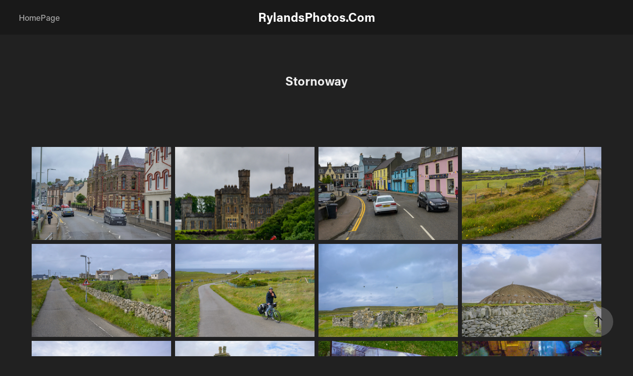

--- FILE ---
content_type: text/html; charset=utf-8
request_url: https://rylandsphotos.com/stornoway
body_size: 6866
content:
<!DOCTYPE HTML>
<html lang="en-US">
<head>
  <meta charset="UTF-8" />
  <meta name="viewport" content="width=device-width, initial-scale=1" />
      <meta name="twitter:card"  content="summary_large_image" />
      <meta name="twitter:site"  content="@AdobePortfolio" />
      <meta  property="og:title" content="Ryland Scott Photos - Stornoway" />
      <meta  property="og:image" content="https://cdn.myportfolio.com/d49ddce235b5ac2a64699be5bd8cf29b/a4f5175e-87fb-4baf-8ea8-27102bf522d6_rw_600.jpg?h=5f597dec4af40818adabf427be4f718f" />
        <link rel="icon" href="https://cdn.myportfolio.com/d49ddce235b5ac2a64699be5bd8cf29b/59f0b6ee-ae33-494d-8112-6469c08246d9_carw_1x1x32.jpg?h=6f2dd724cdadd784248edaccc75e942b" />
      <link rel="stylesheet" href="/dist/css/main.css" type="text/css" />
      <link rel="stylesheet" href="https://cdn.myportfolio.com/d49ddce235b5ac2a64699be5bd8cf29b/22f774193e590406a448d316ea4c411a1756248238.css?h=d85f953192598bdb2c73a376a1460fed" type="text/css" />
    <link rel="canonical" href="https://rylandsphotos.com/stornoway" />
      <title>Ryland Scott Photos - Stornoway</title>
    <script type="text/javascript" src="//use.typekit.net/ik/[base64].js?cb=35f77bfb8b50944859ea3d3804e7194e7a3173fb" async onload="
    try {
      window.Typekit.load();
    } catch (e) {
      console.warn('Typekit not loaded.');
    }
    "></script>
</head>
  <body class="transition-enabled">  <div class='page-background-video page-background-video-with-panel'>
  </div>
  <div class="js-responsive-nav">
    <div class="responsive-nav has-social">
      <div class="close-responsive-click-area js-close-responsive-nav">
        <div class="close-responsive-button"></div>
      </div>
          <nav class="nav-container" data-hover-hint="nav" data-hover-hint-placement="bottom-start">
                <div class="gallery-title"><a href="/homepage" >HomePage</a></div>
          </nav>
        <div class="social pf-nav-social" data-context="theme.nav" data-hover-hint="navSocialIcons" data-hover-hint-placement="bottom-start">
          <ul>
          </ul>
        </div>
    </div>
  </div>
    <header class="site-header js-site-header  js-fixed-nav" data-context="theme.nav" data-hover-hint="nav" data-hover-hint-placement="top-start">
        <nav class="nav-container" data-hover-hint="nav" data-hover-hint-placement="bottom-start">
                <div class="gallery-title"><a href="/homepage" >HomePage</a></div>
        </nav>
        <div class="logo-wrap" data-context="theme.logo.header" data-hover-hint="logo" data-hover-hint-placement="bottom-start">
          <div class="logo e2e-site-logo-text logo-text  ">
              <a href="/homepage" class="preserve-whitespace">RylandsPhotos.Com</a>

          </div>
        </div>
        <div class="social pf-nav-social" data-context="theme.nav" data-hover-hint="navSocialIcons" data-hover-hint-placement="bottom-start">
          <ul>
          </ul>
        </div>
        <div class="hamburger-click-area js-hamburger">
          <div class="hamburger">
            <i></i>
            <i></i>
            <i></i>
          </div>
        </div>
    </header>
    <div class="header-placeholder"></div>
  <div class="site-wrap cfix js-site-wrap">
    <div class="site-container">
      <div class="site-content e2e-site-content">
        <main>
  <div class="page-container" data-context="page.page.container" data-hover-hint="pageContainer">
    <section class="page standard-modules">
        <header class="page-header content" data-context="pages" data-identity="id:p64ceb97a6a0ed2c063b4c2a96fad019e19f968cbe096f8f37cc89" data-hover-hint="pageHeader" data-hover-hint-id="p64ceb97a6a0ed2c063b4c2a96fad019e19f968cbe096f8f37cc89">
            <h1 class="title preserve-whitespace e2e-site-logo-text">Stornoway</h1>
            <p class="description"></p>
        </header>
      <div class="page-content js-page-content" data-context="pages" data-identity="id:p64ceb97a6a0ed2c063b4c2a96fad019e19f968cbe096f8f37cc89">
        <div id="project-canvas" class="js-project-modules modules content">
          <div id="project-modules">
              
              
              
              
              
              
              
              <div class="project-module module media_collection project-module-media_collection" data-id="m64ceb979d57dc9038b62ad33ede777f284689083b3c7b83aaa7ec"  style="padding-top: px;
padding-bottom: px;
">
  <div class="grid--main js-grid-main" data-grid-max-images="
  ">
    <div class="grid__item-container js-grid-item-container" data-flex-grow="390.09523809524" style="width:390.09523809524px; flex-grow:390.09523809524;" data-width="1920" data-height="1279">
      <script type="text/html" class="js-lightbox-slide-content">
        <div class="grid__image-wrapper">
          <img src="https://cdn.myportfolio.com/d49ddce235b5ac2a64699be5bd8cf29b/a4f5175e-87fb-4baf-8ea8-27102bf522d6_rw_1920.jpg?h=97b1115e6e44792caa7912fb7e58a7da" srcset="https://cdn.myportfolio.com/d49ddce235b5ac2a64699be5bd8cf29b/a4f5175e-87fb-4baf-8ea8-27102bf522d6_rw_600.jpg?h=5f597dec4af40818adabf427be4f718f 600w,https://cdn.myportfolio.com/d49ddce235b5ac2a64699be5bd8cf29b/a4f5175e-87fb-4baf-8ea8-27102bf522d6_rw_1200.jpg?h=2f58e352709640c5e910ef1423e34b3e 1200w,https://cdn.myportfolio.com/d49ddce235b5ac2a64699be5bd8cf29b/a4f5175e-87fb-4baf-8ea8-27102bf522d6_rw_1920.jpg?h=97b1115e6e44792caa7912fb7e58a7da 1920w,"  sizes="(max-width: 1920px) 100vw, 1920px">
        <div>
      </script>
      <img
        class="grid__item-image js-grid__item-image grid__item-image-lazy js-lazy"
        src="[data-uri]"
        
        data-src="https://cdn.myportfolio.com/d49ddce235b5ac2a64699be5bd8cf29b/a4f5175e-87fb-4baf-8ea8-27102bf522d6_rw_1920.jpg?h=97b1115e6e44792caa7912fb7e58a7da"
        data-srcset="https://cdn.myportfolio.com/d49ddce235b5ac2a64699be5bd8cf29b/a4f5175e-87fb-4baf-8ea8-27102bf522d6_rw_600.jpg?h=5f597dec4af40818adabf427be4f718f 600w,https://cdn.myportfolio.com/d49ddce235b5ac2a64699be5bd8cf29b/a4f5175e-87fb-4baf-8ea8-27102bf522d6_rw_1200.jpg?h=2f58e352709640c5e910ef1423e34b3e 1200w,https://cdn.myportfolio.com/d49ddce235b5ac2a64699be5bd8cf29b/a4f5175e-87fb-4baf-8ea8-27102bf522d6_rw_1920.jpg?h=97b1115e6e44792caa7912fb7e58a7da 1920w,"
      >
      <span class="grid__item-filler" style="padding-bottom:66.650390625%;"></span>
    </div>
    <div class="grid__item-container js-grid-item-container" data-flex-grow="390.09523809524" style="width:390.09523809524px; flex-grow:390.09523809524;" data-width="1920" data-height="1279">
      <script type="text/html" class="js-lightbox-slide-content">
        <div class="grid__image-wrapper">
          <img src="https://cdn.myportfolio.com/d49ddce235b5ac2a64699be5bd8cf29b/420b0a5b-34f1-4b0a-b8f1-df5609efd995_rw_1920.jpg?h=2d0f344cd6dbd5df97fc8521690fa3a5" srcset="https://cdn.myportfolio.com/d49ddce235b5ac2a64699be5bd8cf29b/420b0a5b-34f1-4b0a-b8f1-df5609efd995_rw_600.jpg?h=8ff42541cebdec585782ff7041a5aa2b 600w,https://cdn.myportfolio.com/d49ddce235b5ac2a64699be5bd8cf29b/420b0a5b-34f1-4b0a-b8f1-df5609efd995_rw_1200.jpg?h=cfb0c838132193cfc5c9840d9ba5d47a 1200w,https://cdn.myportfolio.com/d49ddce235b5ac2a64699be5bd8cf29b/420b0a5b-34f1-4b0a-b8f1-df5609efd995_rw_1920.jpg?h=2d0f344cd6dbd5df97fc8521690fa3a5 1920w,"  sizes="(max-width: 1920px) 100vw, 1920px">
        <div>
      </script>
      <img
        class="grid__item-image js-grid__item-image grid__item-image-lazy js-lazy"
        src="[data-uri]"
        
        data-src="https://cdn.myportfolio.com/d49ddce235b5ac2a64699be5bd8cf29b/420b0a5b-34f1-4b0a-b8f1-df5609efd995_rw_1920.jpg?h=2d0f344cd6dbd5df97fc8521690fa3a5"
        data-srcset="https://cdn.myportfolio.com/d49ddce235b5ac2a64699be5bd8cf29b/420b0a5b-34f1-4b0a-b8f1-df5609efd995_rw_600.jpg?h=8ff42541cebdec585782ff7041a5aa2b 600w,https://cdn.myportfolio.com/d49ddce235b5ac2a64699be5bd8cf29b/420b0a5b-34f1-4b0a-b8f1-df5609efd995_rw_1200.jpg?h=cfb0c838132193cfc5c9840d9ba5d47a 1200w,https://cdn.myportfolio.com/d49ddce235b5ac2a64699be5bd8cf29b/420b0a5b-34f1-4b0a-b8f1-df5609efd995_rw_1920.jpg?h=2d0f344cd6dbd5df97fc8521690fa3a5 1920w,"
      >
      <span class="grid__item-filler" style="padding-bottom:66.650390625%;"></span>
    </div>
    <div class="grid__item-container js-grid-item-container" data-flex-grow="390.09523809524" style="width:390.09523809524px; flex-grow:390.09523809524;" data-width="1920" data-height="1279">
      <script type="text/html" class="js-lightbox-slide-content">
        <div class="grid__image-wrapper">
          <img src="https://cdn.myportfolio.com/d49ddce235b5ac2a64699be5bd8cf29b/08c075af-0b66-4de9-859a-8591e52907ca_rw_1920.jpg?h=616b0375a6742f8b30edb81a3307500c" srcset="https://cdn.myportfolio.com/d49ddce235b5ac2a64699be5bd8cf29b/08c075af-0b66-4de9-859a-8591e52907ca_rw_600.jpg?h=74cd207d8d511a159c6e96ecbb1daae4 600w,https://cdn.myportfolio.com/d49ddce235b5ac2a64699be5bd8cf29b/08c075af-0b66-4de9-859a-8591e52907ca_rw_1200.jpg?h=bdc9f961baeb04e2f5f342774c94d3af 1200w,https://cdn.myportfolio.com/d49ddce235b5ac2a64699be5bd8cf29b/08c075af-0b66-4de9-859a-8591e52907ca_rw_1920.jpg?h=616b0375a6742f8b30edb81a3307500c 1920w,"  sizes="(max-width: 1920px) 100vw, 1920px">
        <div>
      </script>
      <img
        class="grid__item-image js-grid__item-image grid__item-image-lazy js-lazy"
        src="[data-uri]"
        
        data-src="https://cdn.myportfolio.com/d49ddce235b5ac2a64699be5bd8cf29b/08c075af-0b66-4de9-859a-8591e52907ca_rw_1920.jpg?h=616b0375a6742f8b30edb81a3307500c"
        data-srcset="https://cdn.myportfolio.com/d49ddce235b5ac2a64699be5bd8cf29b/08c075af-0b66-4de9-859a-8591e52907ca_rw_600.jpg?h=74cd207d8d511a159c6e96ecbb1daae4 600w,https://cdn.myportfolio.com/d49ddce235b5ac2a64699be5bd8cf29b/08c075af-0b66-4de9-859a-8591e52907ca_rw_1200.jpg?h=bdc9f961baeb04e2f5f342774c94d3af 1200w,https://cdn.myportfolio.com/d49ddce235b5ac2a64699be5bd8cf29b/08c075af-0b66-4de9-859a-8591e52907ca_rw_1920.jpg?h=616b0375a6742f8b30edb81a3307500c 1920w,"
      >
      <span class="grid__item-filler" style="padding-bottom:66.650390625%;"></span>
    </div>
    <div class="grid__item-container js-grid-item-container" data-flex-grow="390.09523809524" style="width:390.09523809524px; flex-grow:390.09523809524;" data-width="1920" data-height="1279">
      <script type="text/html" class="js-lightbox-slide-content">
        <div class="grid__image-wrapper">
          <img src="https://cdn.myportfolio.com/d49ddce235b5ac2a64699be5bd8cf29b/6be71b9b-60bf-4de2-a1d9-3e5958a3aabb_rw_1920.jpg?h=dbeb120518cc122ecba72c389924d6b9" srcset="https://cdn.myportfolio.com/d49ddce235b5ac2a64699be5bd8cf29b/6be71b9b-60bf-4de2-a1d9-3e5958a3aabb_rw_600.jpg?h=12dce6c9240fba8b2968ff593109c563 600w,https://cdn.myportfolio.com/d49ddce235b5ac2a64699be5bd8cf29b/6be71b9b-60bf-4de2-a1d9-3e5958a3aabb_rw_1200.jpg?h=9662cf2053343525b81e2ef8561f71f6 1200w,https://cdn.myportfolio.com/d49ddce235b5ac2a64699be5bd8cf29b/6be71b9b-60bf-4de2-a1d9-3e5958a3aabb_rw_1920.jpg?h=dbeb120518cc122ecba72c389924d6b9 1920w,"  sizes="(max-width: 1920px) 100vw, 1920px">
        <div>
      </script>
      <img
        class="grid__item-image js-grid__item-image grid__item-image-lazy js-lazy"
        src="[data-uri]"
        
        data-src="https://cdn.myportfolio.com/d49ddce235b5ac2a64699be5bd8cf29b/6be71b9b-60bf-4de2-a1d9-3e5958a3aabb_rw_1920.jpg?h=dbeb120518cc122ecba72c389924d6b9"
        data-srcset="https://cdn.myportfolio.com/d49ddce235b5ac2a64699be5bd8cf29b/6be71b9b-60bf-4de2-a1d9-3e5958a3aabb_rw_600.jpg?h=12dce6c9240fba8b2968ff593109c563 600w,https://cdn.myportfolio.com/d49ddce235b5ac2a64699be5bd8cf29b/6be71b9b-60bf-4de2-a1d9-3e5958a3aabb_rw_1200.jpg?h=9662cf2053343525b81e2ef8561f71f6 1200w,https://cdn.myportfolio.com/d49ddce235b5ac2a64699be5bd8cf29b/6be71b9b-60bf-4de2-a1d9-3e5958a3aabb_rw_1920.jpg?h=dbeb120518cc122ecba72c389924d6b9 1920w,"
      >
      <span class="grid__item-filler" style="padding-bottom:66.650390625%;"></span>
    </div>
    <div class="grid__item-container js-grid-item-container" data-flex-grow="390.09523809524" style="width:390.09523809524px; flex-grow:390.09523809524;" data-width="1920" data-height="1279">
      <script type="text/html" class="js-lightbox-slide-content">
        <div class="grid__image-wrapper">
          <img src="https://cdn.myportfolio.com/d49ddce235b5ac2a64699be5bd8cf29b/8f226aef-92a4-42a6-bbb8-0c8e0b41faa5_rw_1920.jpg?h=c83083a25bdcf463f0b30c668292d07f" srcset="https://cdn.myportfolio.com/d49ddce235b5ac2a64699be5bd8cf29b/8f226aef-92a4-42a6-bbb8-0c8e0b41faa5_rw_600.jpg?h=5110b49a67d349c5aa7811a1575c2926 600w,https://cdn.myportfolio.com/d49ddce235b5ac2a64699be5bd8cf29b/8f226aef-92a4-42a6-bbb8-0c8e0b41faa5_rw_1200.jpg?h=48a729f4f2f460c5cb0a87c9810fd87a 1200w,https://cdn.myportfolio.com/d49ddce235b5ac2a64699be5bd8cf29b/8f226aef-92a4-42a6-bbb8-0c8e0b41faa5_rw_1920.jpg?h=c83083a25bdcf463f0b30c668292d07f 1920w,"  sizes="(max-width: 1920px) 100vw, 1920px">
        <div>
      </script>
      <img
        class="grid__item-image js-grid__item-image grid__item-image-lazy js-lazy"
        src="[data-uri]"
        
        data-src="https://cdn.myportfolio.com/d49ddce235b5ac2a64699be5bd8cf29b/8f226aef-92a4-42a6-bbb8-0c8e0b41faa5_rw_1920.jpg?h=c83083a25bdcf463f0b30c668292d07f"
        data-srcset="https://cdn.myportfolio.com/d49ddce235b5ac2a64699be5bd8cf29b/8f226aef-92a4-42a6-bbb8-0c8e0b41faa5_rw_600.jpg?h=5110b49a67d349c5aa7811a1575c2926 600w,https://cdn.myportfolio.com/d49ddce235b5ac2a64699be5bd8cf29b/8f226aef-92a4-42a6-bbb8-0c8e0b41faa5_rw_1200.jpg?h=48a729f4f2f460c5cb0a87c9810fd87a 1200w,https://cdn.myportfolio.com/d49ddce235b5ac2a64699be5bd8cf29b/8f226aef-92a4-42a6-bbb8-0c8e0b41faa5_rw_1920.jpg?h=c83083a25bdcf463f0b30c668292d07f 1920w,"
      >
      <span class="grid__item-filler" style="padding-bottom:66.650390625%;"></span>
    </div>
    <div class="grid__item-container js-grid-item-container" data-flex-grow="390.09523809524" style="width:390.09523809524px; flex-grow:390.09523809524;" data-width="1920" data-height="1279">
      <script type="text/html" class="js-lightbox-slide-content">
        <div class="grid__image-wrapper">
          <img src="https://cdn.myportfolio.com/d49ddce235b5ac2a64699be5bd8cf29b/0f0d3e59-b2bb-43ff-8fd2-3b3df9c43c5e_rw_1920.jpg?h=dc147b691efc3d000c5ed06ff79a4a42" srcset="https://cdn.myportfolio.com/d49ddce235b5ac2a64699be5bd8cf29b/0f0d3e59-b2bb-43ff-8fd2-3b3df9c43c5e_rw_600.jpg?h=a2092f9466dac498ab3d27fa15447af5 600w,https://cdn.myportfolio.com/d49ddce235b5ac2a64699be5bd8cf29b/0f0d3e59-b2bb-43ff-8fd2-3b3df9c43c5e_rw_1200.jpg?h=3bff3aeb165e8479f576f145e6a0ba97 1200w,https://cdn.myportfolio.com/d49ddce235b5ac2a64699be5bd8cf29b/0f0d3e59-b2bb-43ff-8fd2-3b3df9c43c5e_rw_1920.jpg?h=dc147b691efc3d000c5ed06ff79a4a42 1920w,"  sizes="(max-width: 1920px) 100vw, 1920px">
        <div>
      </script>
      <img
        class="grid__item-image js-grid__item-image grid__item-image-lazy js-lazy"
        src="[data-uri]"
        
        data-src="https://cdn.myportfolio.com/d49ddce235b5ac2a64699be5bd8cf29b/0f0d3e59-b2bb-43ff-8fd2-3b3df9c43c5e_rw_1920.jpg?h=dc147b691efc3d000c5ed06ff79a4a42"
        data-srcset="https://cdn.myportfolio.com/d49ddce235b5ac2a64699be5bd8cf29b/0f0d3e59-b2bb-43ff-8fd2-3b3df9c43c5e_rw_600.jpg?h=a2092f9466dac498ab3d27fa15447af5 600w,https://cdn.myportfolio.com/d49ddce235b5ac2a64699be5bd8cf29b/0f0d3e59-b2bb-43ff-8fd2-3b3df9c43c5e_rw_1200.jpg?h=3bff3aeb165e8479f576f145e6a0ba97 1200w,https://cdn.myportfolio.com/d49ddce235b5ac2a64699be5bd8cf29b/0f0d3e59-b2bb-43ff-8fd2-3b3df9c43c5e_rw_1920.jpg?h=dc147b691efc3d000c5ed06ff79a4a42 1920w,"
      >
      <span class="grid__item-filler" style="padding-bottom:66.650390625%;"></span>
    </div>
    <div class="grid__item-container js-grid-item-container" data-flex-grow="390.09523809524" style="width:390.09523809524px; flex-grow:390.09523809524;" data-width="1920" data-height="1279">
      <script type="text/html" class="js-lightbox-slide-content">
        <div class="grid__image-wrapper">
          <img src="https://cdn.myportfolio.com/d49ddce235b5ac2a64699be5bd8cf29b/d7d51741-02ef-4a2f-8ca9-8610db7bfd5d_rw_1920.jpg?h=78c87b5d5a2fc51e6f5ec06715c4c186" srcset="https://cdn.myportfolio.com/d49ddce235b5ac2a64699be5bd8cf29b/d7d51741-02ef-4a2f-8ca9-8610db7bfd5d_rw_600.jpg?h=c57af4ae4711c6ebb455e6b8a627fc27 600w,https://cdn.myportfolio.com/d49ddce235b5ac2a64699be5bd8cf29b/d7d51741-02ef-4a2f-8ca9-8610db7bfd5d_rw_1200.jpg?h=36ff0f380b8a54ed7a376d68c4ff61aa 1200w,https://cdn.myportfolio.com/d49ddce235b5ac2a64699be5bd8cf29b/d7d51741-02ef-4a2f-8ca9-8610db7bfd5d_rw_1920.jpg?h=78c87b5d5a2fc51e6f5ec06715c4c186 1920w,"  sizes="(max-width: 1920px) 100vw, 1920px">
        <div>
      </script>
      <img
        class="grid__item-image js-grid__item-image grid__item-image-lazy js-lazy"
        src="[data-uri]"
        
        data-src="https://cdn.myportfolio.com/d49ddce235b5ac2a64699be5bd8cf29b/d7d51741-02ef-4a2f-8ca9-8610db7bfd5d_rw_1920.jpg?h=78c87b5d5a2fc51e6f5ec06715c4c186"
        data-srcset="https://cdn.myportfolio.com/d49ddce235b5ac2a64699be5bd8cf29b/d7d51741-02ef-4a2f-8ca9-8610db7bfd5d_rw_600.jpg?h=c57af4ae4711c6ebb455e6b8a627fc27 600w,https://cdn.myportfolio.com/d49ddce235b5ac2a64699be5bd8cf29b/d7d51741-02ef-4a2f-8ca9-8610db7bfd5d_rw_1200.jpg?h=36ff0f380b8a54ed7a376d68c4ff61aa 1200w,https://cdn.myportfolio.com/d49ddce235b5ac2a64699be5bd8cf29b/d7d51741-02ef-4a2f-8ca9-8610db7bfd5d_rw_1920.jpg?h=78c87b5d5a2fc51e6f5ec06715c4c186 1920w,"
      >
      <span class="grid__item-filler" style="padding-bottom:66.650390625%;"></span>
    </div>
    <div class="grid__item-container js-grid-item-container" data-flex-grow="390.09523809524" style="width:390.09523809524px; flex-grow:390.09523809524;" data-width="1920" data-height="1279">
      <script type="text/html" class="js-lightbox-slide-content">
        <div class="grid__image-wrapper">
          <img src="https://cdn.myportfolio.com/d49ddce235b5ac2a64699be5bd8cf29b/eb074e5e-469d-4bde-8672-9614d4d34ddb_rw_1920.jpg?h=30d40ed885624734701aadea4bd11d44" srcset="https://cdn.myportfolio.com/d49ddce235b5ac2a64699be5bd8cf29b/eb074e5e-469d-4bde-8672-9614d4d34ddb_rw_600.jpg?h=6070354d39bbae426171d0bdaa503c15 600w,https://cdn.myportfolio.com/d49ddce235b5ac2a64699be5bd8cf29b/eb074e5e-469d-4bde-8672-9614d4d34ddb_rw_1200.jpg?h=1d2724537ab0bc4033a19d6afc934632 1200w,https://cdn.myportfolio.com/d49ddce235b5ac2a64699be5bd8cf29b/eb074e5e-469d-4bde-8672-9614d4d34ddb_rw_1920.jpg?h=30d40ed885624734701aadea4bd11d44 1920w,"  sizes="(max-width: 1920px) 100vw, 1920px">
        <div>
      </script>
      <img
        class="grid__item-image js-grid__item-image grid__item-image-lazy js-lazy"
        src="[data-uri]"
        
        data-src="https://cdn.myportfolio.com/d49ddce235b5ac2a64699be5bd8cf29b/eb074e5e-469d-4bde-8672-9614d4d34ddb_rw_1920.jpg?h=30d40ed885624734701aadea4bd11d44"
        data-srcset="https://cdn.myportfolio.com/d49ddce235b5ac2a64699be5bd8cf29b/eb074e5e-469d-4bde-8672-9614d4d34ddb_rw_600.jpg?h=6070354d39bbae426171d0bdaa503c15 600w,https://cdn.myportfolio.com/d49ddce235b5ac2a64699be5bd8cf29b/eb074e5e-469d-4bde-8672-9614d4d34ddb_rw_1200.jpg?h=1d2724537ab0bc4033a19d6afc934632 1200w,https://cdn.myportfolio.com/d49ddce235b5ac2a64699be5bd8cf29b/eb074e5e-469d-4bde-8672-9614d4d34ddb_rw_1920.jpg?h=30d40ed885624734701aadea4bd11d44 1920w,"
      >
      <span class="grid__item-filler" style="padding-bottom:66.650390625%;"></span>
    </div>
    <div class="grid__item-container js-grid-item-container" data-flex-grow="390.09523809524" style="width:390.09523809524px; flex-grow:390.09523809524;" data-width="1920" data-height="1279">
      <script type="text/html" class="js-lightbox-slide-content">
        <div class="grid__image-wrapper">
          <img src="https://cdn.myportfolio.com/d49ddce235b5ac2a64699be5bd8cf29b/79dda370-aae5-442a-9079-c789d163dd6b_rw_1920.jpg?h=51ffa2b4a6bd18685ce9e7809de3e430" srcset="https://cdn.myportfolio.com/d49ddce235b5ac2a64699be5bd8cf29b/79dda370-aae5-442a-9079-c789d163dd6b_rw_600.jpg?h=0cdefae8f3c3b5518ba9f552580a72d5 600w,https://cdn.myportfolio.com/d49ddce235b5ac2a64699be5bd8cf29b/79dda370-aae5-442a-9079-c789d163dd6b_rw_1200.jpg?h=98d156d089a1a9780f8ee186c6f2074e 1200w,https://cdn.myportfolio.com/d49ddce235b5ac2a64699be5bd8cf29b/79dda370-aae5-442a-9079-c789d163dd6b_rw_1920.jpg?h=51ffa2b4a6bd18685ce9e7809de3e430 1920w,"  sizes="(max-width: 1920px) 100vw, 1920px">
        <div>
      </script>
      <img
        class="grid__item-image js-grid__item-image grid__item-image-lazy js-lazy"
        src="[data-uri]"
        
        data-src="https://cdn.myportfolio.com/d49ddce235b5ac2a64699be5bd8cf29b/79dda370-aae5-442a-9079-c789d163dd6b_rw_1920.jpg?h=51ffa2b4a6bd18685ce9e7809de3e430"
        data-srcset="https://cdn.myportfolio.com/d49ddce235b5ac2a64699be5bd8cf29b/79dda370-aae5-442a-9079-c789d163dd6b_rw_600.jpg?h=0cdefae8f3c3b5518ba9f552580a72d5 600w,https://cdn.myportfolio.com/d49ddce235b5ac2a64699be5bd8cf29b/79dda370-aae5-442a-9079-c789d163dd6b_rw_1200.jpg?h=98d156d089a1a9780f8ee186c6f2074e 1200w,https://cdn.myportfolio.com/d49ddce235b5ac2a64699be5bd8cf29b/79dda370-aae5-442a-9079-c789d163dd6b_rw_1920.jpg?h=51ffa2b4a6bd18685ce9e7809de3e430 1920w,"
      >
      <span class="grid__item-filler" style="padding-bottom:66.650390625%;"></span>
    </div>
    <div class="grid__item-container js-grid-item-container" data-flex-grow="390.09523809524" style="width:390.09523809524px; flex-grow:390.09523809524;" data-width="1920" data-height="1279">
      <script type="text/html" class="js-lightbox-slide-content">
        <div class="grid__image-wrapper">
          <img src="https://cdn.myportfolio.com/d49ddce235b5ac2a64699be5bd8cf29b/bf1387e3-00ef-437b-9d8e-e4155f952f25_rw_1920.jpg?h=3dd93d83bcd3acdb67a52e72ca88d619" srcset="https://cdn.myportfolio.com/d49ddce235b5ac2a64699be5bd8cf29b/bf1387e3-00ef-437b-9d8e-e4155f952f25_rw_600.jpg?h=2b49303e29a7cc0d5f1d96255ccea7ae 600w,https://cdn.myportfolio.com/d49ddce235b5ac2a64699be5bd8cf29b/bf1387e3-00ef-437b-9d8e-e4155f952f25_rw_1200.jpg?h=bb221272a4d2f3332e841c8c19e89183 1200w,https://cdn.myportfolio.com/d49ddce235b5ac2a64699be5bd8cf29b/bf1387e3-00ef-437b-9d8e-e4155f952f25_rw_1920.jpg?h=3dd93d83bcd3acdb67a52e72ca88d619 1920w,"  sizes="(max-width: 1920px) 100vw, 1920px">
        <div>
      </script>
      <img
        class="grid__item-image js-grid__item-image grid__item-image-lazy js-lazy"
        src="[data-uri]"
        
        data-src="https://cdn.myportfolio.com/d49ddce235b5ac2a64699be5bd8cf29b/bf1387e3-00ef-437b-9d8e-e4155f952f25_rw_1920.jpg?h=3dd93d83bcd3acdb67a52e72ca88d619"
        data-srcset="https://cdn.myportfolio.com/d49ddce235b5ac2a64699be5bd8cf29b/bf1387e3-00ef-437b-9d8e-e4155f952f25_rw_600.jpg?h=2b49303e29a7cc0d5f1d96255ccea7ae 600w,https://cdn.myportfolio.com/d49ddce235b5ac2a64699be5bd8cf29b/bf1387e3-00ef-437b-9d8e-e4155f952f25_rw_1200.jpg?h=bb221272a4d2f3332e841c8c19e89183 1200w,https://cdn.myportfolio.com/d49ddce235b5ac2a64699be5bd8cf29b/bf1387e3-00ef-437b-9d8e-e4155f952f25_rw_1920.jpg?h=3dd93d83bcd3acdb67a52e72ca88d619 1920w,"
      >
      <span class="grid__item-filler" style="padding-bottom:66.650390625%;"></span>
    </div>
    <div class="grid__item-container js-grid-item-container" data-flex-grow="390.09523809524" style="width:390.09523809524px; flex-grow:390.09523809524;" data-width="1920" data-height="1279">
      <script type="text/html" class="js-lightbox-slide-content">
        <div class="grid__image-wrapper">
          <img src="https://cdn.myportfolio.com/d49ddce235b5ac2a64699be5bd8cf29b/25fa5466-56a2-4df4-b513-5dcf17c066be_rw_1920.jpg?h=8c43679042373712397b79626459d105" srcset="https://cdn.myportfolio.com/d49ddce235b5ac2a64699be5bd8cf29b/25fa5466-56a2-4df4-b513-5dcf17c066be_rw_600.jpg?h=a598034a2c00a1047bf9103f56c63d4e 600w,https://cdn.myportfolio.com/d49ddce235b5ac2a64699be5bd8cf29b/25fa5466-56a2-4df4-b513-5dcf17c066be_rw_1200.jpg?h=bb6968dfbbcfd76dcf055cbb5c55f815 1200w,https://cdn.myportfolio.com/d49ddce235b5ac2a64699be5bd8cf29b/25fa5466-56a2-4df4-b513-5dcf17c066be_rw_1920.jpg?h=8c43679042373712397b79626459d105 1920w,"  sizes="(max-width: 1920px) 100vw, 1920px">
        <div>
      </script>
      <img
        class="grid__item-image js-grid__item-image grid__item-image-lazy js-lazy"
        src="[data-uri]"
        
        data-src="https://cdn.myportfolio.com/d49ddce235b5ac2a64699be5bd8cf29b/25fa5466-56a2-4df4-b513-5dcf17c066be_rw_1920.jpg?h=8c43679042373712397b79626459d105"
        data-srcset="https://cdn.myportfolio.com/d49ddce235b5ac2a64699be5bd8cf29b/25fa5466-56a2-4df4-b513-5dcf17c066be_rw_600.jpg?h=a598034a2c00a1047bf9103f56c63d4e 600w,https://cdn.myportfolio.com/d49ddce235b5ac2a64699be5bd8cf29b/25fa5466-56a2-4df4-b513-5dcf17c066be_rw_1200.jpg?h=bb6968dfbbcfd76dcf055cbb5c55f815 1200w,https://cdn.myportfolio.com/d49ddce235b5ac2a64699be5bd8cf29b/25fa5466-56a2-4df4-b513-5dcf17c066be_rw_1920.jpg?h=8c43679042373712397b79626459d105 1920w,"
      >
      <span class="grid__item-filler" style="padding-bottom:66.650390625%;"></span>
    </div>
    <div class="grid__item-container js-grid-item-container" data-flex-grow="390.09523809524" style="width:390.09523809524px; flex-grow:390.09523809524;" data-width="1920" data-height="1279">
      <script type="text/html" class="js-lightbox-slide-content">
        <div class="grid__image-wrapper">
          <img src="https://cdn.myportfolio.com/d49ddce235b5ac2a64699be5bd8cf29b/1197ced0-dabf-4252-be57-29904cecb473_rw_1920.jpg?h=9cd0fd0d3cf444382879f73b3a057a00" srcset="https://cdn.myportfolio.com/d49ddce235b5ac2a64699be5bd8cf29b/1197ced0-dabf-4252-be57-29904cecb473_rw_600.jpg?h=2db17043b3c0af5f3316064bbbdee54e 600w,https://cdn.myportfolio.com/d49ddce235b5ac2a64699be5bd8cf29b/1197ced0-dabf-4252-be57-29904cecb473_rw_1200.jpg?h=78a8cb6e6448d1353e08811167d242a2 1200w,https://cdn.myportfolio.com/d49ddce235b5ac2a64699be5bd8cf29b/1197ced0-dabf-4252-be57-29904cecb473_rw_1920.jpg?h=9cd0fd0d3cf444382879f73b3a057a00 1920w,"  sizes="(max-width: 1920px) 100vw, 1920px">
        <div>
      </script>
      <img
        class="grid__item-image js-grid__item-image grid__item-image-lazy js-lazy"
        src="[data-uri]"
        
        data-src="https://cdn.myportfolio.com/d49ddce235b5ac2a64699be5bd8cf29b/1197ced0-dabf-4252-be57-29904cecb473_rw_1920.jpg?h=9cd0fd0d3cf444382879f73b3a057a00"
        data-srcset="https://cdn.myportfolio.com/d49ddce235b5ac2a64699be5bd8cf29b/1197ced0-dabf-4252-be57-29904cecb473_rw_600.jpg?h=2db17043b3c0af5f3316064bbbdee54e 600w,https://cdn.myportfolio.com/d49ddce235b5ac2a64699be5bd8cf29b/1197ced0-dabf-4252-be57-29904cecb473_rw_1200.jpg?h=78a8cb6e6448d1353e08811167d242a2 1200w,https://cdn.myportfolio.com/d49ddce235b5ac2a64699be5bd8cf29b/1197ced0-dabf-4252-be57-29904cecb473_rw_1920.jpg?h=9cd0fd0d3cf444382879f73b3a057a00 1920w,"
      >
      <span class="grid__item-filler" style="padding-bottom:66.650390625%;"></span>
    </div>
    <div class="grid__item-container js-grid-item-container" data-flex-grow="390.09523809524" style="width:390.09523809524px; flex-grow:390.09523809524;" data-width="1920" data-height="1279">
      <script type="text/html" class="js-lightbox-slide-content">
        <div class="grid__image-wrapper">
          <img src="https://cdn.myportfolio.com/d49ddce235b5ac2a64699be5bd8cf29b/a4a9be6a-1196-419c-8972-cff106c218bd_rw_1920.jpg?h=21b7efee384413e0fa769ce20edf00e4" srcset="https://cdn.myportfolio.com/d49ddce235b5ac2a64699be5bd8cf29b/a4a9be6a-1196-419c-8972-cff106c218bd_rw_600.jpg?h=733a72609f18f8fcf3654a8c1307f130 600w,https://cdn.myportfolio.com/d49ddce235b5ac2a64699be5bd8cf29b/a4a9be6a-1196-419c-8972-cff106c218bd_rw_1200.jpg?h=92dfe191a9c0382e868a66a19fc6727c 1200w,https://cdn.myportfolio.com/d49ddce235b5ac2a64699be5bd8cf29b/a4a9be6a-1196-419c-8972-cff106c218bd_rw_1920.jpg?h=21b7efee384413e0fa769ce20edf00e4 1920w,"  sizes="(max-width: 1920px) 100vw, 1920px">
        <div>
      </script>
      <img
        class="grid__item-image js-grid__item-image grid__item-image-lazy js-lazy"
        src="[data-uri]"
        
        data-src="https://cdn.myportfolio.com/d49ddce235b5ac2a64699be5bd8cf29b/a4a9be6a-1196-419c-8972-cff106c218bd_rw_1920.jpg?h=21b7efee384413e0fa769ce20edf00e4"
        data-srcset="https://cdn.myportfolio.com/d49ddce235b5ac2a64699be5bd8cf29b/a4a9be6a-1196-419c-8972-cff106c218bd_rw_600.jpg?h=733a72609f18f8fcf3654a8c1307f130 600w,https://cdn.myportfolio.com/d49ddce235b5ac2a64699be5bd8cf29b/a4a9be6a-1196-419c-8972-cff106c218bd_rw_1200.jpg?h=92dfe191a9c0382e868a66a19fc6727c 1200w,https://cdn.myportfolio.com/d49ddce235b5ac2a64699be5bd8cf29b/a4a9be6a-1196-419c-8972-cff106c218bd_rw_1920.jpg?h=21b7efee384413e0fa769ce20edf00e4 1920w,"
      >
      <span class="grid__item-filler" style="padding-bottom:66.650390625%;"></span>
    </div>
    <div class="grid__item-container js-grid-item-container" data-flex-grow="390.09523809524" style="width:390.09523809524px; flex-grow:390.09523809524;" data-width="1920" data-height="1279">
      <script type="text/html" class="js-lightbox-slide-content">
        <div class="grid__image-wrapper">
          <img src="https://cdn.myportfolio.com/d49ddce235b5ac2a64699be5bd8cf29b/5152d509-a37d-4c45-bf8c-292b58b0c744_rw_1920.jpg?h=633658cb7f64ff61b31fd4d4c4de836b" srcset="https://cdn.myportfolio.com/d49ddce235b5ac2a64699be5bd8cf29b/5152d509-a37d-4c45-bf8c-292b58b0c744_rw_600.jpg?h=6155d47691f16c4bbc3c09218431ae8e 600w,https://cdn.myportfolio.com/d49ddce235b5ac2a64699be5bd8cf29b/5152d509-a37d-4c45-bf8c-292b58b0c744_rw_1200.jpg?h=8a549fd07f7b724fcd6a575b22a3c187 1200w,https://cdn.myportfolio.com/d49ddce235b5ac2a64699be5bd8cf29b/5152d509-a37d-4c45-bf8c-292b58b0c744_rw_1920.jpg?h=633658cb7f64ff61b31fd4d4c4de836b 1920w,"  sizes="(max-width: 1920px) 100vw, 1920px">
        <div>
      </script>
      <img
        class="grid__item-image js-grid__item-image grid__item-image-lazy js-lazy"
        src="[data-uri]"
        
        data-src="https://cdn.myportfolio.com/d49ddce235b5ac2a64699be5bd8cf29b/5152d509-a37d-4c45-bf8c-292b58b0c744_rw_1920.jpg?h=633658cb7f64ff61b31fd4d4c4de836b"
        data-srcset="https://cdn.myportfolio.com/d49ddce235b5ac2a64699be5bd8cf29b/5152d509-a37d-4c45-bf8c-292b58b0c744_rw_600.jpg?h=6155d47691f16c4bbc3c09218431ae8e 600w,https://cdn.myportfolio.com/d49ddce235b5ac2a64699be5bd8cf29b/5152d509-a37d-4c45-bf8c-292b58b0c744_rw_1200.jpg?h=8a549fd07f7b724fcd6a575b22a3c187 1200w,https://cdn.myportfolio.com/d49ddce235b5ac2a64699be5bd8cf29b/5152d509-a37d-4c45-bf8c-292b58b0c744_rw_1920.jpg?h=633658cb7f64ff61b31fd4d4c4de836b 1920w,"
      >
      <span class="grid__item-filler" style="padding-bottom:66.650390625%;"></span>
    </div>
    <div class="grid__item-container js-grid-item-container" data-flex-grow="390.09523809524" style="width:390.09523809524px; flex-grow:390.09523809524;" data-width="1920" data-height="1279">
      <script type="text/html" class="js-lightbox-slide-content">
        <div class="grid__image-wrapper">
          <img src="https://cdn.myportfolio.com/d49ddce235b5ac2a64699be5bd8cf29b/d3eb7692-8c1c-42a8-8714-828ebccdd344_rw_1920.jpg?h=12b28b42143e7879b7bcaaf0da4cb194" srcset="https://cdn.myportfolio.com/d49ddce235b5ac2a64699be5bd8cf29b/d3eb7692-8c1c-42a8-8714-828ebccdd344_rw_600.jpg?h=94412100d394e5cba887cb6134a9df8d 600w,https://cdn.myportfolio.com/d49ddce235b5ac2a64699be5bd8cf29b/d3eb7692-8c1c-42a8-8714-828ebccdd344_rw_1200.jpg?h=263368a3437d902459613e49567668a9 1200w,https://cdn.myportfolio.com/d49ddce235b5ac2a64699be5bd8cf29b/d3eb7692-8c1c-42a8-8714-828ebccdd344_rw_1920.jpg?h=12b28b42143e7879b7bcaaf0da4cb194 1920w,"  sizes="(max-width: 1920px) 100vw, 1920px">
        <div>
      </script>
      <img
        class="grid__item-image js-grid__item-image grid__item-image-lazy js-lazy"
        src="[data-uri]"
        
        data-src="https://cdn.myportfolio.com/d49ddce235b5ac2a64699be5bd8cf29b/d3eb7692-8c1c-42a8-8714-828ebccdd344_rw_1920.jpg?h=12b28b42143e7879b7bcaaf0da4cb194"
        data-srcset="https://cdn.myportfolio.com/d49ddce235b5ac2a64699be5bd8cf29b/d3eb7692-8c1c-42a8-8714-828ebccdd344_rw_600.jpg?h=94412100d394e5cba887cb6134a9df8d 600w,https://cdn.myportfolio.com/d49ddce235b5ac2a64699be5bd8cf29b/d3eb7692-8c1c-42a8-8714-828ebccdd344_rw_1200.jpg?h=263368a3437d902459613e49567668a9 1200w,https://cdn.myportfolio.com/d49ddce235b5ac2a64699be5bd8cf29b/d3eb7692-8c1c-42a8-8714-828ebccdd344_rw_1920.jpg?h=12b28b42143e7879b7bcaaf0da4cb194 1920w,"
      >
      <span class="grid__item-filler" style="padding-bottom:66.650390625%;"></span>
    </div>
    <div class="grid__item-container js-grid-item-container" data-flex-grow="390.09523809524" style="width:390.09523809524px; flex-grow:390.09523809524;" data-width="1920" data-height="1279">
      <script type="text/html" class="js-lightbox-slide-content">
        <div class="grid__image-wrapper">
          <img src="https://cdn.myportfolio.com/d49ddce235b5ac2a64699be5bd8cf29b/1d85c77f-34d1-4178-830a-0205be30dc3d_rw_1920.jpg?h=ec7992184eb2178e70e078923800cba5" srcset="https://cdn.myportfolio.com/d49ddce235b5ac2a64699be5bd8cf29b/1d85c77f-34d1-4178-830a-0205be30dc3d_rw_600.jpg?h=54abd0174be39a4be617e59fb4a0e861 600w,https://cdn.myportfolio.com/d49ddce235b5ac2a64699be5bd8cf29b/1d85c77f-34d1-4178-830a-0205be30dc3d_rw_1200.jpg?h=b44c7e370f9fb572d7a1f0f58f4bee74 1200w,https://cdn.myportfolio.com/d49ddce235b5ac2a64699be5bd8cf29b/1d85c77f-34d1-4178-830a-0205be30dc3d_rw_1920.jpg?h=ec7992184eb2178e70e078923800cba5 1920w,"  sizes="(max-width: 1920px) 100vw, 1920px">
        <div>
      </script>
      <img
        class="grid__item-image js-grid__item-image grid__item-image-lazy js-lazy"
        src="[data-uri]"
        
        data-src="https://cdn.myportfolio.com/d49ddce235b5ac2a64699be5bd8cf29b/1d85c77f-34d1-4178-830a-0205be30dc3d_rw_1920.jpg?h=ec7992184eb2178e70e078923800cba5"
        data-srcset="https://cdn.myportfolio.com/d49ddce235b5ac2a64699be5bd8cf29b/1d85c77f-34d1-4178-830a-0205be30dc3d_rw_600.jpg?h=54abd0174be39a4be617e59fb4a0e861 600w,https://cdn.myportfolio.com/d49ddce235b5ac2a64699be5bd8cf29b/1d85c77f-34d1-4178-830a-0205be30dc3d_rw_1200.jpg?h=b44c7e370f9fb572d7a1f0f58f4bee74 1200w,https://cdn.myportfolio.com/d49ddce235b5ac2a64699be5bd8cf29b/1d85c77f-34d1-4178-830a-0205be30dc3d_rw_1920.jpg?h=ec7992184eb2178e70e078923800cba5 1920w,"
      >
      <span class="grid__item-filler" style="padding-bottom:66.650390625%;"></span>
    </div>
    <div class="grid__item-container js-grid-item-container" data-flex-grow="390.09523809524" style="width:390.09523809524px; flex-grow:390.09523809524;" data-width="1920" data-height="1279">
      <script type="text/html" class="js-lightbox-slide-content">
        <div class="grid__image-wrapper">
          <img src="https://cdn.myportfolio.com/d49ddce235b5ac2a64699be5bd8cf29b/1eb17313-c77c-4e0a-9a15-c9624956ebfd_rw_1920.jpg?h=d699b776fb367109f4f1779e5fe80d55" srcset="https://cdn.myportfolio.com/d49ddce235b5ac2a64699be5bd8cf29b/1eb17313-c77c-4e0a-9a15-c9624956ebfd_rw_600.jpg?h=357036677327e6724031d036c6030cc7 600w,https://cdn.myportfolio.com/d49ddce235b5ac2a64699be5bd8cf29b/1eb17313-c77c-4e0a-9a15-c9624956ebfd_rw_1200.jpg?h=c07d1630c92c77b5cac4b9e5a49acf4e 1200w,https://cdn.myportfolio.com/d49ddce235b5ac2a64699be5bd8cf29b/1eb17313-c77c-4e0a-9a15-c9624956ebfd_rw_1920.jpg?h=d699b776fb367109f4f1779e5fe80d55 1920w,"  sizes="(max-width: 1920px) 100vw, 1920px">
        <div>
      </script>
      <img
        class="grid__item-image js-grid__item-image grid__item-image-lazy js-lazy"
        src="[data-uri]"
        
        data-src="https://cdn.myportfolio.com/d49ddce235b5ac2a64699be5bd8cf29b/1eb17313-c77c-4e0a-9a15-c9624956ebfd_rw_1920.jpg?h=d699b776fb367109f4f1779e5fe80d55"
        data-srcset="https://cdn.myportfolio.com/d49ddce235b5ac2a64699be5bd8cf29b/1eb17313-c77c-4e0a-9a15-c9624956ebfd_rw_600.jpg?h=357036677327e6724031d036c6030cc7 600w,https://cdn.myportfolio.com/d49ddce235b5ac2a64699be5bd8cf29b/1eb17313-c77c-4e0a-9a15-c9624956ebfd_rw_1200.jpg?h=c07d1630c92c77b5cac4b9e5a49acf4e 1200w,https://cdn.myportfolio.com/d49ddce235b5ac2a64699be5bd8cf29b/1eb17313-c77c-4e0a-9a15-c9624956ebfd_rw_1920.jpg?h=d699b776fb367109f4f1779e5fe80d55 1920w,"
      >
      <span class="grid__item-filler" style="padding-bottom:66.650390625%;"></span>
    </div>
    <div class="grid__item-container js-grid-item-container" data-flex-grow="390.09523809524" style="width:390.09523809524px; flex-grow:390.09523809524;" data-width="1920" data-height="1279">
      <script type="text/html" class="js-lightbox-slide-content">
        <div class="grid__image-wrapper">
          <img src="https://cdn.myportfolio.com/d49ddce235b5ac2a64699be5bd8cf29b/d0928862-5551-490d-9c4e-40ef7679d5c2_rw_1920.jpg?h=4f26c753e0f01cbe54550a7b08fc19d5" srcset="https://cdn.myportfolio.com/d49ddce235b5ac2a64699be5bd8cf29b/d0928862-5551-490d-9c4e-40ef7679d5c2_rw_600.jpg?h=43461104e293472a44d52555e696fefa 600w,https://cdn.myportfolio.com/d49ddce235b5ac2a64699be5bd8cf29b/d0928862-5551-490d-9c4e-40ef7679d5c2_rw_1200.jpg?h=77523f192306841bc6164c1cb2af4ad8 1200w,https://cdn.myportfolio.com/d49ddce235b5ac2a64699be5bd8cf29b/d0928862-5551-490d-9c4e-40ef7679d5c2_rw_1920.jpg?h=4f26c753e0f01cbe54550a7b08fc19d5 1920w,"  sizes="(max-width: 1920px) 100vw, 1920px">
        <div>
      </script>
      <img
        class="grid__item-image js-grid__item-image grid__item-image-lazy js-lazy"
        src="[data-uri]"
        
        data-src="https://cdn.myportfolio.com/d49ddce235b5ac2a64699be5bd8cf29b/d0928862-5551-490d-9c4e-40ef7679d5c2_rw_1920.jpg?h=4f26c753e0f01cbe54550a7b08fc19d5"
        data-srcset="https://cdn.myportfolio.com/d49ddce235b5ac2a64699be5bd8cf29b/d0928862-5551-490d-9c4e-40ef7679d5c2_rw_600.jpg?h=43461104e293472a44d52555e696fefa 600w,https://cdn.myportfolio.com/d49ddce235b5ac2a64699be5bd8cf29b/d0928862-5551-490d-9c4e-40ef7679d5c2_rw_1200.jpg?h=77523f192306841bc6164c1cb2af4ad8 1200w,https://cdn.myportfolio.com/d49ddce235b5ac2a64699be5bd8cf29b/d0928862-5551-490d-9c4e-40ef7679d5c2_rw_1920.jpg?h=4f26c753e0f01cbe54550a7b08fc19d5 1920w,"
      >
      <span class="grid__item-filler" style="padding-bottom:66.650390625%;"></span>
    </div>
    <div class="grid__item-container js-grid-item-container" data-flex-grow="390.09523809524" style="width:390.09523809524px; flex-grow:390.09523809524;" data-width="1920" data-height="1279">
      <script type="text/html" class="js-lightbox-slide-content">
        <div class="grid__image-wrapper">
          <img src="https://cdn.myportfolio.com/d49ddce235b5ac2a64699be5bd8cf29b/14d76d82-36a1-4169-a041-4b0674ad4609_rw_1920.jpg?h=0ce2e130d13ccb413a27beb121355f24" srcset="https://cdn.myportfolio.com/d49ddce235b5ac2a64699be5bd8cf29b/14d76d82-36a1-4169-a041-4b0674ad4609_rw_600.jpg?h=a00cd83b66e8189f4208943edfc8a060 600w,https://cdn.myportfolio.com/d49ddce235b5ac2a64699be5bd8cf29b/14d76d82-36a1-4169-a041-4b0674ad4609_rw_1200.jpg?h=330943344eb84664467afcc21fcb6b17 1200w,https://cdn.myportfolio.com/d49ddce235b5ac2a64699be5bd8cf29b/14d76d82-36a1-4169-a041-4b0674ad4609_rw_1920.jpg?h=0ce2e130d13ccb413a27beb121355f24 1920w,"  sizes="(max-width: 1920px) 100vw, 1920px">
        <div>
      </script>
      <img
        class="grid__item-image js-grid__item-image grid__item-image-lazy js-lazy"
        src="[data-uri]"
        
        data-src="https://cdn.myportfolio.com/d49ddce235b5ac2a64699be5bd8cf29b/14d76d82-36a1-4169-a041-4b0674ad4609_rw_1920.jpg?h=0ce2e130d13ccb413a27beb121355f24"
        data-srcset="https://cdn.myportfolio.com/d49ddce235b5ac2a64699be5bd8cf29b/14d76d82-36a1-4169-a041-4b0674ad4609_rw_600.jpg?h=a00cd83b66e8189f4208943edfc8a060 600w,https://cdn.myportfolio.com/d49ddce235b5ac2a64699be5bd8cf29b/14d76d82-36a1-4169-a041-4b0674ad4609_rw_1200.jpg?h=330943344eb84664467afcc21fcb6b17 1200w,https://cdn.myportfolio.com/d49ddce235b5ac2a64699be5bd8cf29b/14d76d82-36a1-4169-a041-4b0674ad4609_rw_1920.jpg?h=0ce2e130d13ccb413a27beb121355f24 1920w,"
      >
      <span class="grid__item-filler" style="padding-bottom:66.650390625%;"></span>
    </div>
    <div class="grid__item-container js-grid-item-container" data-flex-grow="390.09523809524" style="width:390.09523809524px; flex-grow:390.09523809524;" data-width="1920" data-height="1279">
      <script type="text/html" class="js-lightbox-slide-content">
        <div class="grid__image-wrapper">
          <img src="https://cdn.myportfolio.com/d49ddce235b5ac2a64699be5bd8cf29b/e91b7e74-dbea-402d-bc1c-c71b7e6f2b21_rw_1920.jpg?h=246a6708a64a8611ab56067b90ffcafb" srcset="https://cdn.myportfolio.com/d49ddce235b5ac2a64699be5bd8cf29b/e91b7e74-dbea-402d-bc1c-c71b7e6f2b21_rw_600.jpg?h=bbd6d3e8de4801767b28a2374c0416e0 600w,https://cdn.myportfolio.com/d49ddce235b5ac2a64699be5bd8cf29b/e91b7e74-dbea-402d-bc1c-c71b7e6f2b21_rw_1200.jpg?h=39c5241639dee7a82dfca121933db70e 1200w,https://cdn.myportfolio.com/d49ddce235b5ac2a64699be5bd8cf29b/e91b7e74-dbea-402d-bc1c-c71b7e6f2b21_rw_1920.jpg?h=246a6708a64a8611ab56067b90ffcafb 1920w,"  sizes="(max-width: 1920px) 100vw, 1920px">
        <div>
      </script>
      <img
        class="grid__item-image js-grid__item-image grid__item-image-lazy js-lazy"
        src="[data-uri]"
        
        data-src="https://cdn.myportfolio.com/d49ddce235b5ac2a64699be5bd8cf29b/e91b7e74-dbea-402d-bc1c-c71b7e6f2b21_rw_1920.jpg?h=246a6708a64a8611ab56067b90ffcafb"
        data-srcset="https://cdn.myportfolio.com/d49ddce235b5ac2a64699be5bd8cf29b/e91b7e74-dbea-402d-bc1c-c71b7e6f2b21_rw_600.jpg?h=bbd6d3e8de4801767b28a2374c0416e0 600w,https://cdn.myportfolio.com/d49ddce235b5ac2a64699be5bd8cf29b/e91b7e74-dbea-402d-bc1c-c71b7e6f2b21_rw_1200.jpg?h=39c5241639dee7a82dfca121933db70e 1200w,https://cdn.myportfolio.com/d49ddce235b5ac2a64699be5bd8cf29b/e91b7e74-dbea-402d-bc1c-c71b7e6f2b21_rw_1920.jpg?h=246a6708a64a8611ab56067b90ffcafb 1920w,"
      >
      <span class="grid__item-filler" style="padding-bottom:66.650390625%;"></span>
    </div>
    <div class="grid__item-container js-grid-item-container" data-flex-grow="390.09523809524" style="width:390.09523809524px; flex-grow:390.09523809524;" data-width="1920" data-height="1279">
      <script type="text/html" class="js-lightbox-slide-content">
        <div class="grid__image-wrapper">
          <img src="https://cdn.myportfolio.com/d49ddce235b5ac2a64699be5bd8cf29b/62b72846-db20-49aa-b5e9-73aa157f020f_rw_1920.jpg?h=615ecac27726d63f0245e5b99c60a44f" srcset="https://cdn.myportfolio.com/d49ddce235b5ac2a64699be5bd8cf29b/62b72846-db20-49aa-b5e9-73aa157f020f_rw_600.jpg?h=932426eb8e67a4dfb8d364eac41609bd 600w,https://cdn.myportfolio.com/d49ddce235b5ac2a64699be5bd8cf29b/62b72846-db20-49aa-b5e9-73aa157f020f_rw_1200.jpg?h=1bb999f23fcbb28d4c745505a51ecefe 1200w,https://cdn.myportfolio.com/d49ddce235b5ac2a64699be5bd8cf29b/62b72846-db20-49aa-b5e9-73aa157f020f_rw_1920.jpg?h=615ecac27726d63f0245e5b99c60a44f 1920w,"  sizes="(max-width: 1920px) 100vw, 1920px">
        <div>
      </script>
      <img
        class="grid__item-image js-grid__item-image grid__item-image-lazy js-lazy"
        src="[data-uri]"
        
        data-src="https://cdn.myportfolio.com/d49ddce235b5ac2a64699be5bd8cf29b/62b72846-db20-49aa-b5e9-73aa157f020f_rw_1920.jpg?h=615ecac27726d63f0245e5b99c60a44f"
        data-srcset="https://cdn.myportfolio.com/d49ddce235b5ac2a64699be5bd8cf29b/62b72846-db20-49aa-b5e9-73aa157f020f_rw_600.jpg?h=932426eb8e67a4dfb8d364eac41609bd 600w,https://cdn.myportfolio.com/d49ddce235b5ac2a64699be5bd8cf29b/62b72846-db20-49aa-b5e9-73aa157f020f_rw_1200.jpg?h=1bb999f23fcbb28d4c745505a51ecefe 1200w,https://cdn.myportfolio.com/d49ddce235b5ac2a64699be5bd8cf29b/62b72846-db20-49aa-b5e9-73aa157f020f_rw_1920.jpg?h=615ecac27726d63f0245e5b99c60a44f 1920w,"
      >
      <span class="grid__item-filler" style="padding-bottom:66.650390625%;"></span>
    </div>
    <div class="grid__item-container js-grid-item-container" data-flex-grow="390.09523809524" style="width:390.09523809524px; flex-grow:390.09523809524;" data-width="1920" data-height="1279">
      <script type="text/html" class="js-lightbox-slide-content">
        <div class="grid__image-wrapper">
          <img src="https://cdn.myportfolio.com/d49ddce235b5ac2a64699be5bd8cf29b/6e56bd33-e019-4053-a50d-c6eaa983f747_rw_1920.jpg?h=813ce277ea2be1f6f955075d0944d7ae" srcset="https://cdn.myportfolio.com/d49ddce235b5ac2a64699be5bd8cf29b/6e56bd33-e019-4053-a50d-c6eaa983f747_rw_600.jpg?h=5cdc42f31e6e2ebdec92fefd6916b87c 600w,https://cdn.myportfolio.com/d49ddce235b5ac2a64699be5bd8cf29b/6e56bd33-e019-4053-a50d-c6eaa983f747_rw_1200.jpg?h=c009511633dc8f54f4dfcccf3b8b064a 1200w,https://cdn.myportfolio.com/d49ddce235b5ac2a64699be5bd8cf29b/6e56bd33-e019-4053-a50d-c6eaa983f747_rw_1920.jpg?h=813ce277ea2be1f6f955075d0944d7ae 1920w,"  sizes="(max-width: 1920px) 100vw, 1920px">
        <div>
      </script>
      <img
        class="grid__item-image js-grid__item-image grid__item-image-lazy js-lazy"
        src="[data-uri]"
        
        data-src="https://cdn.myportfolio.com/d49ddce235b5ac2a64699be5bd8cf29b/6e56bd33-e019-4053-a50d-c6eaa983f747_rw_1920.jpg?h=813ce277ea2be1f6f955075d0944d7ae"
        data-srcset="https://cdn.myportfolio.com/d49ddce235b5ac2a64699be5bd8cf29b/6e56bd33-e019-4053-a50d-c6eaa983f747_rw_600.jpg?h=5cdc42f31e6e2ebdec92fefd6916b87c 600w,https://cdn.myportfolio.com/d49ddce235b5ac2a64699be5bd8cf29b/6e56bd33-e019-4053-a50d-c6eaa983f747_rw_1200.jpg?h=c009511633dc8f54f4dfcccf3b8b064a 1200w,https://cdn.myportfolio.com/d49ddce235b5ac2a64699be5bd8cf29b/6e56bd33-e019-4053-a50d-c6eaa983f747_rw_1920.jpg?h=813ce277ea2be1f6f955075d0944d7ae 1920w,"
      >
      <span class="grid__item-filler" style="padding-bottom:66.650390625%;"></span>
    </div>
    <div class="grid__item-container js-grid-item-container" data-flex-grow="390.09523809524" style="width:390.09523809524px; flex-grow:390.09523809524;" data-width="1920" data-height="1279">
      <script type="text/html" class="js-lightbox-slide-content">
        <div class="grid__image-wrapper">
          <img src="https://cdn.myportfolio.com/d49ddce235b5ac2a64699be5bd8cf29b/8471dbb6-68f0-4abb-83f9-7da36937d1fa_rw_1920.jpg?h=f5513c50c6b1d45b5982a70ebaeb9d73" srcset="https://cdn.myportfolio.com/d49ddce235b5ac2a64699be5bd8cf29b/8471dbb6-68f0-4abb-83f9-7da36937d1fa_rw_600.jpg?h=aa7524343621b86149428feae592fcfc 600w,https://cdn.myportfolio.com/d49ddce235b5ac2a64699be5bd8cf29b/8471dbb6-68f0-4abb-83f9-7da36937d1fa_rw_1200.jpg?h=31f27355c5d950485d50e2617a06140f 1200w,https://cdn.myportfolio.com/d49ddce235b5ac2a64699be5bd8cf29b/8471dbb6-68f0-4abb-83f9-7da36937d1fa_rw_1920.jpg?h=f5513c50c6b1d45b5982a70ebaeb9d73 1920w,"  sizes="(max-width: 1920px) 100vw, 1920px">
        <div>
      </script>
      <img
        class="grid__item-image js-grid__item-image grid__item-image-lazy js-lazy"
        src="[data-uri]"
        
        data-src="https://cdn.myportfolio.com/d49ddce235b5ac2a64699be5bd8cf29b/8471dbb6-68f0-4abb-83f9-7da36937d1fa_rw_1920.jpg?h=f5513c50c6b1d45b5982a70ebaeb9d73"
        data-srcset="https://cdn.myportfolio.com/d49ddce235b5ac2a64699be5bd8cf29b/8471dbb6-68f0-4abb-83f9-7da36937d1fa_rw_600.jpg?h=aa7524343621b86149428feae592fcfc 600w,https://cdn.myportfolio.com/d49ddce235b5ac2a64699be5bd8cf29b/8471dbb6-68f0-4abb-83f9-7da36937d1fa_rw_1200.jpg?h=31f27355c5d950485d50e2617a06140f 1200w,https://cdn.myportfolio.com/d49ddce235b5ac2a64699be5bd8cf29b/8471dbb6-68f0-4abb-83f9-7da36937d1fa_rw_1920.jpg?h=f5513c50c6b1d45b5982a70ebaeb9d73 1920w,"
      >
      <span class="grid__item-filler" style="padding-bottom:66.650390625%;"></span>
    </div>
    <div class="grid__item-container js-grid-item-container" data-flex-grow="390.09523809524" style="width:390.09523809524px; flex-grow:390.09523809524;" data-width="1920" data-height="1279">
      <script type="text/html" class="js-lightbox-slide-content">
        <div class="grid__image-wrapper">
          <img src="https://cdn.myportfolio.com/d49ddce235b5ac2a64699be5bd8cf29b/a3c8bbd0-d939-4413-8bde-f27672575440_rw_1920.jpg?h=cb18b64c3e71bb06552ea844ce8f355c" srcset="https://cdn.myportfolio.com/d49ddce235b5ac2a64699be5bd8cf29b/a3c8bbd0-d939-4413-8bde-f27672575440_rw_600.jpg?h=1b885071c335f00dfe0e0545580ca707 600w,https://cdn.myportfolio.com/d49ddce235b5ac2a64699be5bd8cf29b/a3c8bbd0-d939-4413-8bde-f27672575440_rw_1200.jpg?h=84c67163ec5f8d82e87d3c18619f26a2 1200w,https://cdn.myportfolio.com/d49ddce235b5ac2a64699be5bd8cf29b/a3c8bbd0-d939-4413-8bde-f27672575440_rw_1920.jpg?h=cb18b64c3e71bb06552ea844ce8f355c 1920w,"  sizes="(max-width: 1920px) 100vw, 1920px">
        <div>
      </script>
      <img
        class="grid__item-image js-grid__item-image grid__item-image-lazy js-lazy"
        src="[data-uri]"
        
        data-src="https://cdn.myportfolio.com/d49ddce235b5ac2a64699be5bd8cf29b/a3c8bbd0-d939-4413-8bde-f27672575440_rw_1920.jpg?h=cb18b64c3e71bb06552ea844ce8f355c"
        data-srcset="https://cdn.myportfolio.com/d49ddce235b5ac2a64699be5bd8cf29b/a3c8bbd0-d939-4413-8bde-f27672575440_rw_600.jpg?h=1b885071c335f00dfe0e0545580ca707 600w,https://cdn.myportfolio.com/d49ddce235b5ac2a64699be5bd8cf29b/a3c8bbd0-d939-4413-8bde-f27672575440_rw_1200.jpg?h=84c67163ec5f8d82e87d3c18619f26a2 1200w,https://cdn.myportfolio.com/d49ddce235b5ac2a64699be5bd8cf29b/a3c8bbd0-d939-4413-8bde-f27672575440_rw_1920.jpg?h=cb18b64c3e71bb06552ea844ce8f355c 1920w,"
      >
      <span class="grid__item-filler" style="padding-bottom:66.650390625%;"></span>
    </div>
    <div class="grid__item-container js-grid-item-container" data-flex-grow="390.09523809524" style="width:390.09523809524px; flex-grow:390.09523809524;" data-width="1920" data-height="1279">
      <script type="text/html" class="js-lightbox-slide-content">
        <div class="grid__image-wrapper">
          <img src="https://cdn.myportfolio.com/d49ddce235b5ac2a64699be5bd8cf29b/8ab2ef6f-769f-45ad-a1f2-92c3d813d314_rw_1920.jpg?h=e8ec672ba0e71dd4bdc8dae693bf6679" srcset="https://cdn.myportfolio.com/d49ddce235b5ac2a64699be5bd8cf29b/8ab2ef6f-769f-45ad-a1f2-92c3d813d314_rw_600.jpg?h=7e3dcd3e67aa178bd3515aa15f3736c7 600w,https://cdn.myportfolio.com/d49ddce235b5ac2a64699be5bd8cf29b/8ab2ef6f-769f-45ad-a1f2-92c3d813d314_rw_1200.jpg?h=8e89e87ffbf453ec4e734e29458aa184 1200w,https://cdn.myportfolio.com/d49ddce235b5ac2a64699be5bd8cf29b/8ab2ef6f-769f-45ad-a1f2-92c3d813d314_rw_1920.jpg?h=e8ec672ba0e71dd4bdc8dae693bf6679 1920w,"  sizes="(max-width: 1920px) 100vw, 1920px">
        <div>
      </script>
      <img
        class="grid__item-image js-grid__item-image grid__item-image-lazy js-lazy"
        src="[data-uri]"
        
        data-src="https://cdn.myportfolio.com/d49ddce235b5ac2a64699be5bd8cf29b/8ab2ef6f-769f-45ad-a1f2-92c3d813d314_rw_1920.jpg?h=e8ec672ba0e71dd4bdc8dae693bf6679"
        data-srcset="https://cdn.myportfolio.com/d49ddce235b5ac2a64699be5bd8cf29b/8ab2ef6f-769f-45ad-a1f2-92c3d813d314_rw_600.jpg?h=7e3dcd3e67aa178bd3515aa15f3736c7 600w,https://cdn.myportfolio.com/d49ddce235b5ac2a64699be5bd8cf29b/8ab2ef6f-769f-45ad-a1f2-92c3d813d314_rw_1200.jpg?h=8e89e87ffbf453ec4e734e29458aa184 1200w,https://cdn.myportfolio.com/d49ddce235b5ac2a64699be5bd8cf29b/8ab2ef6f-769f-45ad-a1f2-92c3d813d314_rw_1920.jpg?h=e8ec672ba0e71dd4bdc8dae693bf6679 1920w,"
      >
      <span class="grid__item-filler" style="padding-bottom:66.650390625%;"></span>
    </div>
    <div class="grid__item-container js-grid-item-container" data-flex-grow="390.09523809524" style="width:390.09523809524px; flex-grow:390.09523809524;" data-width="1920" data-height="1279">
      <script type="text/html" class="js-lightbox-slide-content">
        <div class="grid__image-wrapper">
          <img src="https://cdn.myportfolio.com/d49ddce235b5ac2a64699be5bd8cf29b/ebe555b3-adbf-42b2-b018-ae15a00d73c0_rw_1920.jpg?h=3f50ce47e8f3ea64c1f2fa42cabd40f8" srcset="https://cdn.myportfolio.com/d49ddce235b5ac2a64699be5bd8cf29b/ebe555b3-adbf-42b2-b018-ae15a00d73c0_rw_600.jpg?h=f6d3d5d5b2e43687a2c9824388db0aab 600w,https://cdn.myportfolio.com/d49ddce235b5ac2a64699be5bd8cf29b/ebe555b3-adbf-42b2-b018-ae15a00d73c0_rw_1200.jpg?h=4a6a7a6c9fa01f370be19e543b795c17 1200w,https://cdn.myportfolio.com/d49ddce235b5ac2a64699be5bd8cf29b/ebe555b3-adbf-42b2-b018-ae15a00d73c0_rw_1920.jpg?h=3f50ce47e8f3ea64c1f2fa42cabd40f8 1920w,"  sizes="(max-width: 1920px) 100vw, 1920px">
        <div>
      </script>
      <img
        class="grid__item-image js-grid__item-image grid__item-image-lazy js-lazy"
        src="[data-uri]"
        
        data-src="https://cdn.myportfolio.com/d49ddce235b5ac2a64699be5bd8cf29b/ebe555b3-adbf-42b2-b018-ae15a00d73c0_rw_1920.jpg?h=3f50ce47e8f3ea64c1f2fa42cabd40f8"
        data-srcset="https://cdn.myportfolio.com/d49ddce235b5ac2a64699be5bd8cf29b/ebe555b3-adbf-42b2-b018-ae15a00d73c0_rw_600.jpg?h=f6d3d5d5b2e43687a2c9824388db0aab 600w,https://cdn.myportfolio.com/d49ddce235b5ac2a64699be5bd8cf29b/ebe555b3-adbf-42b2-b018-ae15a00d73c0_rw_1200.jpg?h=4a6a7a6c9fa01f370be19e543b795c17 1200w,https://cdn.myportfolio.com/d49ddce235b5ac2a64699be5bd8cf29b/ebe555b3-adbf-42b2-b018-ae15a00d73c0_rw_1920.jpg?h=3f50ce47e8f3ea64c1f2fa42cabd40f8 1920w,"
      >
      <span class="grid__item-filler" style="padding-bottom:66.650390625%;"></span>
    </div>
    <div class="grid__item-container js-grid-item-container" data-flex-grow="390.09523809524" style="width:390.09523809524px; flex-grow:390.09523809524;" data-width="1920" data-height="1279">
      <script type="text/html" class="js-lightbox-slide-content">
        <div class="grid__image-wrapper">
          <img src="https://cdn.myportfolio.com/d49ddce235b5ac2a64699be5bd8cf29b/d56b7cef-5e93-4c42-9b3a-45b1f08ff48c_rw_1920.jpg?h=364a16ace97a46c508ce651b5b00eca9" srcset="https://cdn.myportfolio.com/d49ddce235b5ac2a64699be5bd8cf29b/d56b7cef-5e93-4c42-9b3a-45b1f08ff48c_rw_600.jpg?h=776dc5bc268a25bc9ba584bd53a7ca00 600w,https://cdn.myportfolio.com/d49ddce235b5ac2a64699be5bd8cf29b/d56b7cef-5e93-4c42-9b3a-45b1f08ff48c_rw_1200.jpg?h=870fea49931aaa973d6acc18419f5b5d 1200w,https://cdn.myportfolio.com/d49ddce235b5ac2a64699be5bd8cf29b/d56b7cef-5e93-4c42-9b3a-45b1f08ff48c_rw_1920.jpg?h=364a16ace97a46c508ce651b5b00eca9 1920w,"  sizes="(max-width: 1920px) 100vw, 1920px">
        <div>
      </script>
      <img
        class="grid__item-image js-grid__item-image grid__item-image-lazy js-lazy"
        src="[data-uri]"
        
        data-src="https://cdn.myportfolio.com/d49ddce235b5ac2a64699be5bd8cf29b/d56b7cef-5e93-4c42-9b3a-45b1f08ff48c_rw_1920.jpg?h=364a16ace97a46c508ce651b5b00eca9"
        data-srcset="https://cdn.myportfolio.com/d49ddce235b5ac2a64699be5bd8cf29b/d56b7cef-5e93-4c42-9b3a-45b1f08ff48c_rw_600.jpg?h=776dc5bc268a25bc9ba584bd53a7ca00 600w,https://cdn.myportfolio.com/d49ddce235b5ac2a64699be5bd8cf29b/d56b7cef-5e93-4c42-9b3a-45b1f08ff48c_rw_1200.jpg?h=870fea49931aaa973d6acc18419f5b5d 1200w,https://cdn.myportfolio.com/d49ddce235b5ac2a64699be5bd8cf29b/d56b7cef-5e93-4c42-9b3a-45b1f08ff48c_rw_1920.jpg?h=364a16ace97a46c508ce651b5b00eca9 1920w,"
      >
      <span class="grid__item-filler" style="padding-bottom:66.650390625%;"></span>
    </div>
    <div class="grid__item-container js-grid-item-container" data-flex-grow="390.09523809524" style="width:390.09523809524px; flex-grow:390.09523809524;" data-width="1920" data-height="1279">
      <script type="text/html" class="js-lightbox-slide-content">
        <div class="grid__image-wrapper">
          <img src="https://cdn.myportfolio.com/d49ddce235b5ac2a64699be5bd8cf29b/9fb98c40-7628-4620-9710-c69e58313910_rw_1920.jpg?h=205c38b7fee72d1d0be02323744e4294" srcset="https://cdn.myportfolio.com/d49ddce235b5ac2a64699be5bd8cf29b/9fb98c40-7628-4620-9710-c69e58313910_rw_600.jpg?h=f676815729dec8ed2a269ec19b998cf1 600w,https://cdn.myportfolio.com/d49ddce235b5ac2a64699be5bd8cf29b/9fb98c40-7628-4620-9710-c69e58313910_rw_1200.jpg?h=b898415a9680654bdfb81d0359982d5f 1200w,https://cdn.myportfolio.com/d49ddce235b5ac2a64699be5bd8cf29b/9fb98c40-7628-4620-9710-c69e58313910_rw_1920.jpg?h=205c38b7fee72d1d0be02323744e4294 1920w,"  sizes="(max-width: 1920px) 100vw, 1920px">
        <div>
      </script>
      <img
        class="grid__item-image js-grid__item-image grid__item-image-lazy js-lazy"
        src="[data-uri]"
        
        data-src="https://cdn.myportfolio.com/d49ddce235b5ac2a64699be5bd8cf29b/9fb98c40-7628-4620-9710-c69e58313910_rw_1920.jpg?h=205c38b7fee72d1d0be02323744e4294"
        data-srcset="https://cdn.myportfolio.com/d49ddce235b5ac2a64699be5bd8cf29b/9fb98c40-7628-4620-9710-c69e58313910_rw_600.jpg?h=f676815729dec8ed2a269ec19b998cf1 600w,https://cdn.myportfolio.com/d49ddce235b5ac2a64699be5bd8cf29b/9fb98c40-7628-4620-9710-c69e58313910_rw_1200.jpg?h=b898415a9680654bdfb81d0359982d5f 1200w,https://cdn.myportfolio.com/d49ddce235b5ac2a64699be5bd8cf29b/9fb98c40-7628-4620-9710-c69e58313910_rw_1920.jpg?h=205c38b7fee72d1d0be02323744e4294 1920w,"
      >
      <span class="grid__item-filler" style="padding-bottom:66.650390625%;"></span>
    </div>
    <div class="grid__item-container js-grid-item-container" data-flex-grow="390.09523809524" style="width:390.09523809524px; flex-grow:390.09523809524;" data-width="1920" data-height="1279">
      <script type="text/html" class="js-lightbox-slide-content">
        <div class="grid__image-wrapper">
          <img src="https://cdn.myportfolio.com/d49ddce235b5ac2a64699be5bd8cf29b/7971c59b-4b1c-45f0-a731-2fc2c0f4bd1d_rw_1920.jpg?h=a1579523048531e003606aea8ac557cb" srcset="https://cdn.myportfolio.com/d49ddce235b5ac2a64699be5bd8cf29b/7971c59b-4b1c-45f0-a731-2fc2c0f4bd1d_rw_600.jpg?h=c433533033ac0f134669be2cc8405c20 600w,https://cdn.myportfolio.com/d49ddce235b5ac2a64699be5bd8cf29b/7971c59b-4b1c-45f0-a731-2fc2c0f4bd1d_rw_1200.jpg?h=659ca05612e9c7178c86a407368a756b 1200w,https://cdn.myportfolio.com/d49ddce235b5ac2a64699be5bd8cf29b/7971c59b-4b1c-45f0-a731-2fc2c0f4bd1d_rw_1920.jpg?h=a1579523048531e003606aea8ac557cb 1920w,"  sizes="(max-width: 1920px) 100vw, 1920px">
        <div>
      </script>
      <img
        class="grid__item-image js-grid__item-image grid__item-image-lazy js-lazy"
        src="[data-uri]"
        
        data-src="https://cdn.myportfolio.com/d49ddce235b5ac2a64699be5bd8cf29b/7971c59b-4b1c-45f0-a731-2fc2c0f4bd1d_rw_1920.jpg?h=a1579523048531e003606aea8ac557cb"
        data-srcset="https://cdn.myportfolio.com/d49ddce235b5ac2a64699be5bd8cf29b/7971c59b-4b1c-45f0-a731-2fc2c0f4bd1d_rw_600.jpg?h=c433533033ac0f134669be2cc8405c20 600w,https://cdn.myportfolio.com/d49ddce235b5ac2a64699be5bd8cf29b/7971c59b-4b1c-45f0-a731-2fc2c0f4bd1d_rw_1200.jpg?h=659ca05612e9c7178c86a407368a756b 1200w,https://cdn.myportfolio.com/d49ddce235b5ac2a64699be5bd8cf29b/7971c59b-4b1c-45f0-a731-2fc2c0f4bd1d_rw_1920.jpg?h=a1579523048531e003606aea8ac557cb 1920w,"
      >
      <span class="grid__item-filler" style="padding-bottom:66.650390625%;"></span>
    </div>
    <div class="grid__item-container js-grid-item-container" data-flex-grow="390.09523809524" style="width:390.09523809524px; flex-grow:390.09523809524;" data-width="1920" data-height="1279">
      <script type="text/html" class="js-lightbox-slide-content">
        <div class="grid__image-wrapper">
          <img src="https://cdn.myportfolio.com/d49ddce235b5ac2a64699be5bd8cf29b/9a7d0da9-6b97-49d2-bac7-4a0f01253505_rw_1920.jpg?h=e2cc47f4f88f3ed74cd822b11cb350c9" srcset="https://cdn.myportfolio.com/d49ddce235b5ac2a64699be5bd8cf29b/9a7d0da9-6b97-49d2-bac7-4a0f01253505_rw_600.jpg?h=532309d964233d4b62b68a4a1a2508cd 600w,https://cdn.myportfolio.com/d49ddce235b5ac2a64699be5bd8cf29b/9a7d0da9-6b97-49d2-bac7-4a0f01253505_rw_1200.jpg?h=98ae0e326131d9b5f1126406fa33d842 1200w,https://cdn.myportfolio.com/d49ddce235b5ac2a64699be5bd8cf29b/9a7d0da9-6b97-49d2-bac7-4a0f01253505_rw_1920.jpg?h=e2cc47f4f88f3ed74cd822b11cb350c9 1920w,"  sizes="(max-width: 1920px) 100vw, 1920px">
        <div>
      </script>
      <img
        class="grid__item-image js-grid__item-image grid__item-image-lazy js-lazy"
        src="[data-uri]"
        
        data-src="https://cdn.myportfolio.com/d49ddce235b5ac2a64699be5bd8cf29b/9a7d0da9-6b97-49d2-bac7-4a0f01253505_rw_1920.jpg?h=e2cc47f4f88f3ed74cd822b11cb350c9"
        data-srcset="https://cdn.myportfolio.com/d49ddce235b5ac2a64699be5bd8cf29b/9a7d0da9-6b97-49d2-bac7-4a0f01253505_rw_600.jpg?h=532309d964233d4b62b68a4a1a2508cd 600w,https://cdn.myportfolio.com/d49ddce235b5ac2a64699be5bd8cf29b/9a7d0da9-6b97-49d2-bac7-4a0f01253505_rw_1200.jpg?h=98ae0e326131d9b5f1126406fa33d842 1200w,https://cdn.myportfolio.com/d49ddce235b5ac2a64699be5bd8cf29b/9a7d0da9-6b97-49d2-bac7-4a0f01253505_rw_1920.jpg?h=e2cc47f4f88f3ed74cd822b11cb350c9 1920w,"
      >
      <span class="grid__item-filler" style="padding-bottom:66.650390625%;"></span>
    </div>
    <div class="grid__item-container js-grid-item-container" data-flex-grow="390.09523809524" style="width:390.09523809524px; flex-grow:390.09523809524;" data-width="1920" data-height="1279">
      <script type="text/html" class="js-lightbox-slide-content">
        <div class="grid__image-wrapper">
          <img src="https://cdn.myportfolio.com/d49ddce235b5ac2a64699be5bd8cf29b/91698df8-f3a4-4d9d-8d1e-5139a4a6a9b8_rw_1920.jpg?h=59e9b29947ef0ee65349b1d0db9b2796" srcset="https://cdn.myportfolio.com/d49ddce235b5ac2a64699be5bd8cf29b/91698df8-f3a4-4d9d-8d1e-5139a4a6a9b8_rw_600.jpg?h=765a443faa236954d12a77e452bcce76 600w,https://cdn.myportfolio.com/d49ddce235b5ac2a64699be5bd8cf29b/91698df8-f3a4-4d9d-8d1e-5139a4a6a9b8_rw_1200.jpg?h=d3eccd3496783ce162b65185654f17b4 1200w,https://cdn.myportfolio.com/d49ddce235b5ac2a64699be5bd8cf29b/91698df8-f3a4-4d9d-8d1e-5139a4a6a9b8_rw_1920.jpg?h=59e9b29947ef0ee65349b1d0db9b2796 1920w,"  sizes="(max-width: 1920px) 100vw, 1920px">
        <div>
      </script>
      <img
        class="grid__item-image js-grid__item-image grid__item-image-lazy js-lazy"
        src="[data-uri]"
        
        data-src="https://cdn.myportfolio.com/d49ddce235b5ac2a64699be5bd8cf29b/91698df8-f3a4-4d9d-8d1e-5139a4a6a9b8_rw_1920.jpg?h=59e9b29947ef0ee65349b1d0db9b2796"
        data-srcset="https://cdn.myportfolio.com/d49ddce235b5ac2a64699be5bd8cf29b/91698df8-f3a4-4d9d-8d1e-5139a4a6a9b8_rw_600.jpg?h=765a443faa236954d12a77e452bcce76 600w,https://cdn.myportfolio.com/d49ddce235b5ac2a64699be5bd8cf29b/91698df8-f3a4-4d9d-8d1e-5139a4a6a9b8_rw_1200.jpg?h=d3eccd3496783ce162b65185654f17b4 1200w,https://cdn.myportfolio.com/d49ddce235b5ac2a64699be5bd8cf29b/91698df8-f3a4-4d9d-8d1e-5139a4a6a9b8_rw_1920.jpg?h=59e9b29947ef0ee65349b1d0db9b2796 1920w,"
      >
      <span class="grid__item-filler" style="padding-bottom:66.650390625%;"></span>
    </div>
    <div class="js-grid-spacer"></div>
  </div>
</div>

              
              
          </div>
        </div>
      </div>
    </section>
        <section class="back-to-top" data-hover-hint="backToTop">
          <a href="#"><span class="arrow">&uarr;</span><span class="preserve-whitespace">Back to Top</span></a>
        </section>
        <a class="back-to-top-fixed js-back-to-top back-to-top-fixed-with-panel" data-hover-hint="backToTop" data-hover-hint-placement="top-start" href="#">
          <svg version="1.1" id="Layer_1" xmlns="http://www.w3.org/2000/svg" xmlns:xlink="http://www.w3.org/1999/xlink" x="0px" y="0px"
           viewBox="0 0 26 26" style="enable-background:new 0 0 26 26;" xml:space="preserve" class="icon icon-back-to-top">
          <g>
            <path d="M13.8,1.3L21.6,9c0.1,0.1,0.1,0.3,0.2,0.4c0.1,0.1,0.1,0.3,0.1,0.4s0,0.3-0.1,0.4c-0.1,0.1-0.1,0.3-0.3,0.4
              c-0.1,0.1-0.2,0.2-0.4,0.3c-0.2,0.1-0.3,0.1-0.4,0.1c-0.1,0-0.3,0-0.4-0.1c-0.2-0.1-0.3-0.2-0.4-0.3L14.2,5l0,19.1
              c0,0.2-0.1,0.3-0.1,0.5c0,0.1-0.1,0.3-0.3,0.4c-0.1,0.1-0.2,0.2-0.4,0.3c-0.1,0.1-0.3,0.1-0.5,0.1c-0.1,0-0.3,0-0.4-0.1
              c-0.1-0.1-0.3-0.1-0.4-0.3c-0.1-0.1-0.2-0.2-0.3-0.4c-0.1-0.1-0.1-0.3-0.1-0.5l0-19.1l-5.7,5.7C6,10.8,5.8,10.9,5.7,11
              c-0.1,0.1-0.3,0.1-0.4,0.1c-0.2,0-0.3,0-0.4-0.1c-0.1-0.1-0.3-0.2-0.4-0.3c-0.1-0.1-0.1-0.2-0.2-0.4C4.1,10.2,4,10.1,4.1,9.9
              c0-0.1,0-0.3,0.1-0.4c0-0.1,0.1-0.3,0.3-0.4l7.7-7.8c0.1,0,0.2-0.1,0.2-0.1c0,0,0.1-0.1,0.2-0.1c0.1,0,0.2,0,0.2-0.1
              c0.1,0,0.1,0,0.2,0c0,0,0.1,0,0.2,0c0.1,0,0.2,0,0.2,0.1c0.1,0,0.1,0.1,0.2,0.1C13.7,1.2,13.8,1.2,13.8,1.3z"/>
          </g>
          </svg>
        </a>
  </div>
        </main>
      </div>
    </div>
  </div>
</body>
<script type="text/javascript">
  // fix for Safari's back/forward cache
  window.onpageshow = function(e) {
    if (e.persisted) { window.location.reload(); }
  };
</script>
  <script type="text/javascript">var __config__ = {"page_id":"p64ceb97a6a0ed2c063b4c2a96fad019e19f968cbe096f8f37cc89","theme":{"name":"lukas"},"pageTransition":true,"linkTransition":true,"disableDownload":false,"localizedValidationMessages":{"required":"This field is required","Email":"This field must be a valid email address"},"lightbox":{"enabled":true,"color":{"opacity":0.94,"hex":"#fff"}},"cookie_banner":{"enabled":false}};</script>
  <script type="text/javascript" src="/site/translations?cb=35f77bfb8b50944859ea3d3804e7194e7a3173fb"></script>
  <script type="text/javascript" src="/dist/js/main.js?cb=35f77bfb8b50944859ea3d3804e7194e7a3173fb"></script>
</html>
